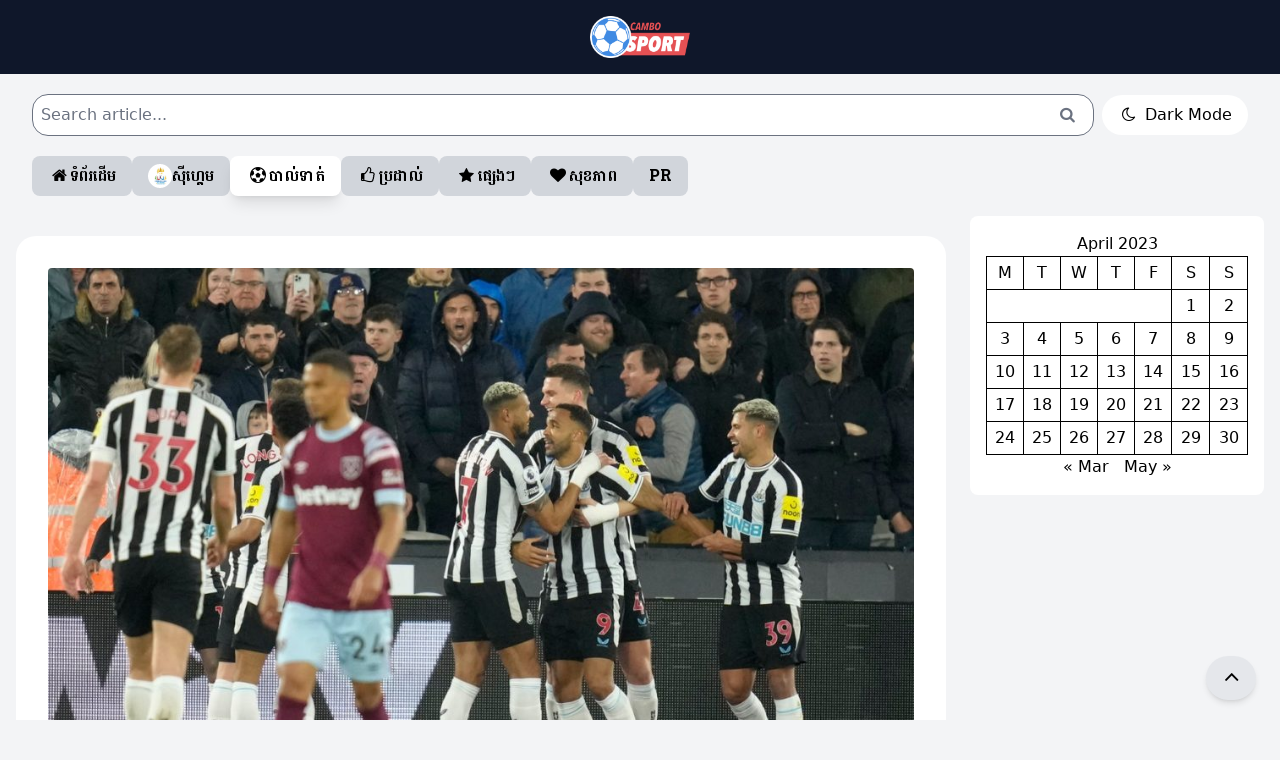

--- FILE ---
content_type: text/html; charset=UTF-8
request_url: https://cambosport.net/2023/04/2095/
body_size: 14454
content:
<!DOCTYPE html>
<html lang="en">
<head>
    <meta charset="UTF-8">
    <meta http-equiv="X-UA-Compatible" content="IE=edge">
    <meta name="viewport" content="width=device-width, initial-scale=1.0">
    <title>Newcastle បន្តបង្ហាញទម្រង់លេងល្អក្រោយលត់ម្ចាស់ផ្ទះ West Ham (មានវីដេអូ) - Cambosport.Net</title>

    <!-- Meta -->
    <meta name="keywords" content="Cambosport, Sports, News, Cambodia, Khmer, Health, ព័ត៌មានកីឡា, សុខភាព">
    <meta name="copyright" content="Copyright (c) 2014-2023 Cambosport (ខេមបូស្ពត)" />

    <!-- Global site tag (gtag.js) - Cambosport.net -->
	<script async src="https://www.googletagmanager.com/gtag/js?id=UA-69476641-4"></script>
	<script>
	window.dataLayer = window.dataLayer || [];
	function gtag(){dataLayer.push(arguments);}
	gtag('js', new Date());

	gtag('config', 'UA-69476641-4');
	</script>

    <script async src="https://pagead2.googlesyndication.com/pagead/js/adsbygoogle.js?client=ca-pub-3312498911089413" crossorigin="anonymous"></script>

    <!-- webfonts -->
    <link rel="stylesheet" href="https://cambosport.net/wp-content/themes/cbs_sharing_v1/src/webfonts.css">
    <link rel="stylesheet" href="https://unpkg.com/flickity@2/dist/flickity.min.css">

    <style>
        [x-cloak] { display: none !important; }
    </style>


        
        
    
    <meta name='robots' content='index, follow, max-image-preview:large, max-snippet:-1, max-video-preview:-1' />

	<!-- This site is optimized with the Yoast SEO plugin v26.8 - https://yoast.com/product/yoast-seo-wordpress/ -->
	<link rel="canonical" href="https://cambosport.net/2023/04/2095/" />
	<meta property="og:locale" content="en_US" />
	<meta property="og:type" content="article" />
	<meta property="og:title" content="Newcastle បន្តបង្ហាញទម្រង់លេងល្អក្រោយលត់ម្ចាស់ផ្ទះ West Ham (មានវីដេអូ) - Cambosport.Net" />
	<meta property="og:description" content="Newcastle បានបង្កើនទំនុកចិត្តលេងនៅក្របខ័ណ្ឌ Champions League រដូវ​កាល​ថ្មីក្រោយផ្តួលក្រុមម្ចាស់ផ្ទះ West Ham ក្នុងលទ្ធផល៥ ទល់និង១សម្រាប់ការ​ប្រកួតនៅកីឡាដ្ឋាន London Stadium កាលពីយប់ថ្ងៃអង្គារ ខណៈលទ្ធផលបរាជ័យ​នេះបានបន្តដាក់ សម្ពាធលើអ្នកចាត់ការលោក David Moyes ។ សូម Subscribe Telegram របស់ Cambosport ដើម្បីទទួលបានព័ត៌មានឆាប់រហ័ស បរាជ័យនៅក្របខណ្ឌ Premier League សប្តាហ៏ទី២៨បានធ្វើអោយ West Ham ស្ថិតនៅក្រៅតំបន់​កាត់​ចោល​ប៉ុន្តែទោះបីមានចំនាត់ថ្នាក់ទី១៥ ប៉ុន្តែពួកគេមានពិន្ទុស្មើគ្នា ក្នុងចំណោមក្រុមទាំងបួនដែល​មាន២៧ ពិន្ទុគឺ Everton, Nottingham Forest នឹង​ក្រុម​លេខរៀងទី ១៨ Bournemouth ។ Newcastle បានឡើងមកឈរនៅចំណាត់ថ្នាក់លេខ៣ និងនាំមុខក្រុមលេខ ៥ Tottenham ចំនួនបី ពិន្ទុ(មាន១ប្រកួត​ក្នុងដៃ) បន្ទាប់ពីទទួលបានជ័យជម្នះជាលើកទី ៤ លើកចុងក្រោយជាប់ៗគ្នា ។ ប្រភព:BBC វីដេអូ:" />
	<meta property="og:url" content="https://cambosport.net/2023/04/2095/" />
	<meta property="og:site_name" content="Cambosport.Net" />
	<meta property="article:publisher" content="https://www.facebook.com/cambosport/" />
	<meta property="article:published_time" content="2023-04-06T06:16:18+00:00" />
	<meta property="og:image" content="https://cambosport.net/wp-content/uploads/2023/04/newcastle1.jpg" />
	<meta property="og:image:width" content="1200" />
	<meta property="og:image:height" content="800" />
	<meta property="og:image:type" content="image/jpeg" />
	<meta name="author" content="polin" />
	<meta name="twitter:card" content="summary_large_image" />
	<meta name="twitter:label1" content="Written by" />
	<meta name="twitter:data1" content="polin" />
	<meta name="twitter:label2" content="Est. reading time" />
	<meta name="twitter:data2" content="1 minute" />
	<script type="application/ld+json" class="yoast-schema-graph">{"@context":"https://schema.org","@graph":[{"@type":"Article","@id":"https://cambosport.net/2023/04/2095/#article","isPartOf":{"@id":"https://cambosport.net/2023/04/2095/"},"author":{"name":"polin","@id":"https://cambosport.net/#/schema/person/fd65326f004b5413681d738c4db11be8"},"headline":"Newcastle បន្តបង្ហាញទម្រង់លេងល្អក្រោយលត់ម្ចាស់ផ្ទះ West Ham (មានវីដេអូ)","datePublished":"2023-04-06T06:16:18+00:00","mainEntityOfPage":{"@id":"https://cambosport.net/2023/04/2095/"},"wordCount":23,"commentCount":0,"publisher":{"@id":"https://cambosport.net/#organization"},"image":{"@id":"https://cambosport.net/2023/04/2095/#primaryimage"},"thumbnailUrl":"https://cambosport.net/wp-content/uploads/2023/04/newcastle1.jpg","keywords":["Newcastle United"],"articleSection":["Soccer"],"inLanguage":"en-US","potentialAction":[{"@type":"CommentAction","name":"Comment","target":["https://cambosport.net/2023/04/2095/#respond"]}]},{"@type":"WebPage","@id":"https://cambosport.net/2023/04/2095/","url":"https://cambosport.net/2023/04/2095/","name":"Newcastle បន្តបង្ហាញទម្រង់លេងល្អក្រោយលត់ម្ចាស់ផ្ទះ West Ham (មានវីដេអូ) - Cambosport.Net","isPartOf":{"@id":"https://cambosport.net/#website"},"primaryImageOfPage":{"@id":"https://cambosport.net/2023/04/2095/#primaryimage"},"image":{"@id":"https://cambosport.net/2023/04/2095/#primaryimage"},"thumbnailUrl":"https://cambosport.net/wp-content/uploads/2023/04/newcastle1.jpg","datePublished":"2023-04-06T06:16:18+00:00","breadcrumb":{"@id":"https://cambosport.net/2023/04/2095/#breadcrumb"},"inLanguage":"en-US","potentialAction":[{"@type":"ReadAction","target":["https://cambosport.net/2023/04/2095/"]}]},{"@type":"ImageObject","inLanguage":"en-US","@id":"https://cambosport.net/2023/04/2095/#primaryimage","url":"https://cambosport.net/wp-content/uploads/2023/04/newcastle1.jpg","contentUrl":"https://cambosport.net/wp-content/uploads/2023/04/newcastle1.jpg","width":1200,"height":800},{"@type":"BreadcrumbList","@id":"https://cambosport.net/2023/04/2095/#breadcrumb","itemListElement":[{"@type":"ListItem","position":1,"name":"Home","item":"https://cambosport.net/"},{"@type":"ListItem","position":2,"name":"Newcastle បន្តបង្ហាញទម្រង់លេងល្អក្រោយលត់ម្ចាស់ផ្ទះ West Ham (មានវីដេអូ)"}]},{"@type":"WebSite","@id":"https://cambosport.net/#website","url":"https://cambosport.net/","name":"Cambosport.Net","description":"Cambodia Sport News Website","publisher":{"@id":"https://cambosport.net/#organization"},"potentialAction":[{"@type":"SearchAction","target":{"@type":"EntryPoint","urlTemplate":"https://cambosport.net/?s={search_term_string}"},"query-input":{"@type":"PropertyValueSpecification","valueRequired":true,"valueName":"search_term_string"}}],"inLanguage":"en-US"},{"@type":"Organization","@id":"https://cambosport.net/#organization","name":"Cambosport.Net","url":"https://cambosport.net/","logo":{"@type":"ImageObject","inLanguage":"en-US","@id":"https://cambosport.net/#/schema/logo/image/","url":"https://cambosport.net/wp-content/uploads/2023/01/cropped-18557269_779673362208752_2358212710824780238_n.png","contentUrl":"https://cambosport.net/wp-content/uploads/2023/01/cropped-18557269_779673362208752_2358212710824780238_n.png","width":512,"height":512,"caption":"Cambosport.Net"},"image":{"@id":"https://cambosport.net/#/schema/logo/image/"},"sameAs":["https://www.facebook.com/cambosport/"]},{"@type":"Person","@id":"https://cambosport.net/#/schema/person/fd65326f004b5413681d738c4db11be8","name":"polin","image":{"@type":"ImageObject","inLanguage":"en-US","@id":"https://cambosport.net/#/schema/person/image/","url":"https://secure.gravatar.com/avatar/883f30790399f1f0a19cea503f3ac5701d7db02330053bcf28f81c07cf8bcc17?s=96&d=mm&r=g","contentUrl":"https://secure.gravatar.com/avatar/883f30790399f1f0a19cea503f3ac5701d7db02330053bcf28f81c07cf8bcc17?s=96&d=mm&r=g","caption":"polin"},"url":"https://cambosport.net/author/polin/"}]}</script>
	<!-- / Yoast SEO plugin. -->


<link rel="alternate" type="application/rss+xml" title="Cambosport.Net &raquo; Newcastle បន្តបង្ហាញទម្រង់លេងល្អក្រោយលត់ម្ចាស់ផ្ទះ West Ham (មានវីដេអូ) Comments Feed" href="https://cambosport.net/2023/04/2095/feed/" />
<link rel="alternate" title="oEmbed (JSON)" type="application/json+oembed" href="https://cambosport.net/wp-json/oembed/1.0/embed?url=https%3A%2F%2Fcambosport.net%2F2023%2F04%2F2095%2F" />
<link rel="alternate" title="oEmbed (XML)" type="text/xml+oembed" href="https://cambosport.net/wp-json/oembed/1.0/embed?url=https%3A%2F%2Fcambosport.net%2F2023%2F04%2F2095%2F&#038;format=xml" />
<style id='wp-img-auto-sizes-contain-inline-css' type='text/css'>
img:is([sizes=auto i],[sizes^="auto," i]){contain-intrinsic-size:3000px 1500px}
/*# sourceURL=wp-img-auto-sizes-contain-inline-css */
</style>
<style id='wp-emoji-styles-inline-css' type='text/css'>

	img.wp-smiley, img.emoji {
		display: inline !important;
		border: none !important;
		box-shadow: none !important;
		height: 1em !important;
		width: 1em !important;
		margin: 0 0.07em !important;
		vertical-align: -0.1em !important;
		background: none !important;
		padding: 0 !important;
	}
/*# sourceURL=wp-emoji-styles-inline-css */
</style>
<style id='wp-block-library-inline-css' type='text/css'>
:root{--wp-block-synced-color:#7a00df;--wp-block-synced-color--rgb:122,0,223;--wp-bound-block-color:var(--wp-block-synced-color);--wp-editor-canvas-background:#ddd;--wp-admin-theme-color:#007cba;--wp-admin-theme-color--rgb:0,124,186;--wp-admin-theme-color-darker-10:#006ba1;--wp-admin-theme-color-darker-10--rgb:0,107,160.5;--wp-admin-theme-color-darker-20:#005a87;--wp-admin-theme-color-darker-20--rgb:0,90,135;--wp-admin-border-width-focus:2px}@media (min-resolution:192dpi){:root{--wp-admin-border-width-focus:1.5px}}.wp-element-button{cursor:pointer}:root .has-very-light-gray-background-color{background-color:#eee}:root .has-very-dark-gray-background-color{background-color:#313131}:root .has-very-light-gray-color{color:#eee}:root .has-very-dark-gray-color{color:#313131}:root .has-vivid-green-cyan-to-vivid-cyan-blue-gradient-background{background:linear-gradient(135deg,#00d084,#0693e3)}:root .has-purple-crush-gradient-background{background:linear-gradient(135deg,#34e2e4,#4721fb 50%,#ab1dfe)}:root .has-hazy-dawn-gradient-background{background:linear-gradient(135deg,#faaca8,#dad0ec)}:root .has-subdued-olive-gradient-background{background:linear-gradient(135deg,#fafae1,#67a671)}:root .has-atomic-cream-gradient-background{background:linear-gradient(135deg,#fdd79a,#004a59)}:root .has-nightshade-gradient-background{background:linear-gradient(135deg,#330968,#31cdcf)}:root .has-midnight-gradient-background{background:linear-gradient(135deg,#020381,#2874fc)}:root{--wp--preset--font-size--normal:16px;--wp--preset--font-size--huge:42px}.has-regular-font-size{font-size:1em}.has-larger-font-size{font-size:2.625em}.has-normal-font-size{font-size:var(--wp--preset--font-size--normal)}.has-huge-font-size{font-size:var(--wp--preset--font-size--huge)}.has-text-align-center{text-align:center}.has-text-align-left{text-align:left}.has-text-align-right{text-align:right}.has-fit-text{white-space:nowrap!important}#end-resizable-editor-section{display:none}.aligncenter{clear:both}.items-justified-left{justify-content:flex-start}.items-justified-center{justify-content:center}.items-justified-right{justify-content:flex-end}.items-justified-space-between{justify-content:space-between}.screen-reader-text{border:0;clip-path:inset(50%);height:1px;margin:-1px;overflow:hidden;padding:0;position:absolute;width:1px;word-wrap:normal!important}.screen-reader-text:focus{background-color:#ddd;clip-path:none;color:#444;display:block;font-size:1em;height:auto;left:5px;line-height:normal;padding:15px 23px 14px;text-decoration:none;top:5px;width:auto;z-index:100000}html :where(.has-border-color){border-style:solid}html :where([style*=border-top-color]){border-top-style:solid}html :where([style*=border-right-color]){border-right-style:solid}html :where([style*=border-bottom-color]){border-bottom-style:solid}html :where([style*=border-left-color]){border-left-style:solid}html :where([style*=border-width]){border-style:solid}html :where([style*=border-top-width]){border-top-style:solid}html :where([style*=border-right-width]){border-right-style:solid}html :where([style*=border-bottom-width]){border-bottom-style:solid}html :where([style*=border-left-width]){border-left-style:solid}html :where(img[class*=wp-image-]){height:auto;max-width:100%}:where(figure){margin:0 0 1em}html :where(.is-position-sticky){--wp-admin--admin-bar--position-offset:var(--wp-admin--admin-bar--height,0px)}@media screen and (max-width:600px){html :where(.is-position-sticky){--wp-admin--admin-bar--position-offset:0px}}

/*# sourceURL=wp-block-library-inline-css */
</style><style id='wp-block-calendar-inline-css' type='text/css'>
.wp-block-calendar{text-align:center}.wp-block-calendar td,.wp-block-calendar th{border:1px solid;padding:.25em}.wp-block-calendar th{font-weight:400}.wp-block-calendar caption{background-color:inherit}.wp-block-calendar table{border-collapse:collapse;width:100%}.wp-block-calendar table.has-background th{background-color:inherit}.wp-block-calendar table.has-text-color th{color:inherit}.wp-block-calendar :where(table:not(.has-text-color)){color:#40464d}.wp-block-calendar :where(table:not(.has-text-color)) td,.wp-block-calendar :where(table:not(.has-text-color)) th{border-color:#ddd}:where(.wp-block-calendar table:not(.has-background) th){background:#ddd}
/*# sourceURL=https://cambosport.net/wp-includes/blocks/calendar/style.min.css */
</style>
<style id='global-styles-inline-css' type='text/css'>
:root{--wp--preset--aspect-ratio--square: 1;--wp--preset--aspect-ratio--4-3: 4/3;--wp--preset--aspect-ratio--3-4: 3/4;--wp--preset--aspect-ratio--3-2: 3/2;--wp--preset--aspect-ratio--2-3: 2/3;--wp--preset--aspect-ratio--16-9: 16/9;--wp--preset--aspect-ratio--9-16: 9/16;--wp--preset--color--black: #000000;--wp--preset--color--cyan-bluish-gray: #abb8c3;--wp--preset--color--white: #ffffff;--wp--preset--color--pale-pink: #f78da7;--wp--preset--color--vivid-red: #cf2e2e;--wp--preset--color--luminous-vivid-orange: #ff6900;--wp--preset--color--luminous-vivid-amber: #fcb900;--wp--preset--color--light-green-cyan: #7bdcb5;--wp--preset--color--vivid-green-cyan: #00d084;--wp--preset--color--pale-cyan-blue: #8ed1fc;--wp--preset--color--vivid-cyan-blue: #0693e3;--wp--preset--color--vivid-purple: #9b51e0;--wp--preset--gradient--vivid-cyan-blue-to-vivid-purple: linear-gradient(135deg,rgb(6,147,227) 0%,rgb(155,81,224) 100%);--wp--preset--gradient--light-green-cyan-to-vivid-green-cyan: linear-gradient(135deg,rgb(122,220,180) 0%,rgb(0,208,130) 100%);--wp--preset--gradient--luminous-vivid-amber-to-luminous-vivid-orange: linear-gradient(135deg,rgb(252,185,0) 0%,rgb(255,105,0) 100%);--wp--preset--gradient--luminous-vivid-orange-to-vivid-red: linear-gradient(135deg,rgb(255,105,0) 0%,rgb(207,46,46) 100%);--wp--preset--gradient--very-light-gray-to-cyan-bluish-gray: linear-gradient(135deg,rgb(238,238,238) 0%,rgb(169,184,195) 100%);--wp--preset--gradient--cool-to-warm-spectrum: linear-gradient(135deg,rgb(74,234,220) 0%,rgb(151,120,209) 20%,rgb(207,42,186) 40%,rgb(238,44,130) 60%,rgb(251,105,98) 80%,rgb(254,248,76) 100%);--wp--preset--gradient--blush-light-purple: linear-gradient(135deg,rgb(255,206,236) 0%,rgb(152,150,240) 100%);--wp--preset--gradient--blush-bordeaux: linear-gradient(135deg,rgb(254,205,165) 0%,rgb(254,45,45) 50%,rgb(107,0,62) 100%);--wp--preset--gradient--luminous-dusk: linear-gradient(135deg,rgb(255,203,112) 0%,rgb(199,81,192) 50%,rgb(65,88,208) 100%);--wp--preset--gradient--pale-ocean: linear-gradient(135deg,rgb(255,245,203) 0%,rgb(182,227,212) 50%,rgb(51,167,181) 100%);--wp--preset--gradient--electric-grass: linear-gradient(135deg,rgb(202,248,128) 0%,rgb(113,206,126) 100%);--wp--preset--gradient--midnight: linear-gradient(135deg,rgb(2,3,129) 0%,rgb(40,116,252) 100%);--wp--preset--font-size--small: 13px;--wp--preset--font-size--medium: 20px;--wp--preset--font-size--large: 36px;--wp--preset--font-size--x-large: 42px;--wp--preset--spacing--20: 0.44rem;--wp--preset--spacing--30: 0.67rem;--wp--preset--spacing--40: 1rem;--wp--preset--spacing--50: 1.5rem;--wp--preset--spacing--60: 2.25rem;--wp--preset--spacing--70: 3.38rem;--wp--preset--spacing--80: 5.06rem;--wp--preset--shadow--natural: 6px 6px 9px rgba(0, 0, 0, 0.2);--wp--preset--shadow--deep: 12px 12px 50px rgba(0, 0, 0, 0.4);--wp--preset--shadow--sharp: 6px 6px 0px rgba(0, 0, 0, 0.2);--wp--preset--shadow--outlined: 6px 6px 0px -3px rgb(255, 255, 255), 6px 6px rgb(0, 0, 0);--wp--preset--shadow--crisp: 6px 6px 0px rgb(0, 0, 0);}:where(.is-layout-flex){gap: 0.5em;}:where(.is-layout-grid){gap: 0.5em;}body .is-layout-flex{display: flex;}.is-layout-flex{flex-wrap: wrap;align-items: center;}.is-layout-flex > :is(*, div){margin: 0;}body .is-layout-grid{display: grid;}.is-layout-grid > :is(*, div){margin: 0;}:where(.wp-block-columns.is-layout-flex){gap: 2em;}:where(.wp-block-columns.is-layout-grid){gap: 2em;}:where(.wp-block-post-template.is-layout-flex){gap: 1.25em;}:where(.wp-block-post-template.is-layout-grid){gap: 1.25em;}.has-black-color{color: var(--wp--preset--color--black) !important;}.has-cyan-bluish-gray-color{color: var(--wp--preset--color--cyan-bluish-gray) !important;}.has-white-color{color: var(--wp--preset--color--white) !important;}.has-pale-pink-color{color: var(--wp--preset--color--pale-pink) !important;}.has-vivid-red-color{color: var(--wp--preset--color--vivid-red) !important;}.has-luminous-vivid-orange-color{color: var(--wp--preset--color--luminous-vivid-orange) !important;}.has-luminous-vivid-amber-color{color: var(--wp--preset--color--luminous-vivid-amber) !important;}.has-light-green-cyan-color{color: var(--wp--preset--color--light-green-cyan) !important;}.has-vivid-green-cyan-color{color: var(--wp--preset--color--vivid-green-cyan) !important;}.has-pale-cyan-blue-color{color: var(--wp--preset--color--pale-cyan-blue) !important;}.has-vivid-cyan-blue-color{color: var(--wp--preset--color--vivid-cyan-blue) !important;}.has-vivid-purple-color{color: var(--wp--preset--color--vivid-purple) !important;}.has-black-background-color{background-color: var(--wp--preset--color--black) !important;}.has-cyan-bluish-gray-background-color{background-color: var(--wp--preset--color--cyan-bluish-gray) !important;}.has-white-background-color{background-color: var(--wp--preset--color--white) !important;}.has-pale-pink-background-color{background-color: var(--wp--preset--color--pale-pink) !important;}.has-vivid-red-background-color{background-color: var(--wp--preset--color--vivid-red) !important;}.has-luminous-vivid-orange-background-color{background-color: var(--wp--preset--color--luminous-vivid-orange) !important;}.has-luminous-vivid-amber-background-color{background-color: var(--wp--preset--color--luminous-vivid-amber) !important;}.has-light-green-cyan-background-color{background-color: var(--wp--preset--color--light-green-cyan) !important;}.has-vivid-green-cyan-background-color{background-color: var(--wp--preset--color--vivid-green-cyan) !important;}.has-pale-cyan-blue-background-color{background-color: var(--wp--preset--color--pale-cyan-blue) !important;}.has-vivid-cyan-blue-background-color{background-color: var(--wp--preset--color--vivid-cyan-blue) !important;}.has-vivid-purple-background-color{background-color: var(--wp--preset--color--vivid-purple) !important;}.has-black-border-color{border-color: var(--wp--preset--color--black) !important;}.has-cyan-bluish-gray-border-color{border-color: var(--wp--preset--color--cyan-bluish-gray) !important;}.has-white-border-color{border-color: var(--wp--preset--color--white) !important;}.has-pale-pink-border-color{border-color: var(--wp--preset--color--pale-pink) !important;}.has-vivid-red-border-color{border-color: var(--wp--preset--color--vivid-red) !important;}.has-luminous-vivid-orange-border-color{border-color: var(--wp--preset--color--luminous-vivid-orange) !important;}.has-luminous-vivid-amber-border-color{border-color: var(--wp--preset--color--luminous-vivid-amber) !important;}.has-light-green-cyan-border-color{border-color: var(--wp--preset--color--light-green-cyan) !important;}.has-vivid-green-cyan-border-color{border-color: var(--wp--preset--color--vivid-green-cyan) !important;}.has-pale-cyan-blue-border-color{border-color: var(--wp--preset--color--pale-cyan-blue) !important;}.has-vivid-cyan-blue-border-color{border-color: var(--wp--preset--color--vivid-cyan-blue) !important;}.has-vivid-purple-border-color{border-color: var(--wp--preset--color--vivid-purple) !important;}.has-vivid-cyan-blue-to-vivid-purple-gradient-background{background: var(--wp--preset--gradient--vivid-cyan-blue-to-vivid-purple) !important;}.has-light-green-cyan-to-vivid-green-cyan-gradient-background{background: var(--wp--preset--gradient--light-green-cyan-to-vivid-green-cyan) !important;}.has-luminous-vivid-amber-to-luminous-vivid-orange-gradient-background{background: var(--wp--preset--gradient--luminous-vivid-amber-to-luminous-vivid-orange) !important;}.has-luminous-vivid-orange-to-vivid-red-gradient-background{background: var(--wp--preset--gradient--luminous-vivid-orange-to-vivid-red) !important;}.has-very-light-gray-to-cyan-bluish-gray-gradient-background{background: var(--wp--preset--gradient--very-light-gray-to-cyan-bluish-gray) !important;}.has-cool-to-warm-spectrum-gradient-background{background: var(--wp--preset--gradient--cool-to-warm-spectrum) !important;}.has-blush-light-purple-gradient-background{background: var(--wp--preset--gradient--blush-light-purple) !important;}.has-blush-bordeaux-gradient-background{background: var(--wp--preset--gradient--blush-bordeaux) !important;}.has-luminous-dusk-gradient-background{background: var(--wp--preset--gradient--luminous-dusk) !important;}.has-pale-ocean-gradient-background{background: var(--wp--preset--gradient--pale-ocean) !important;}.has-electric-grass-gradient-background{background: var(--wp--preset--gradient--electric-grass) !important;}.has-midnight-gradient-background{background: var(--wp--preset--gradient--midnight) !important;}.has-small-font-size{font-size: var(--wp--preset--font-size--small) !important;}.has-medium-font-size{font-size: var(--wp--preset--font-size--medium) !important;}.has-large-font-size{font-size: var(--wp--preset--font-size--large) !important;}.has-x-large-font-size{font-size: var(--wp--preset--font-size--x-large) !important;}
/*# sourceURL=global-styles-inline-css */
</style>

<style id='classic-theme-styles-inline-css' type='text/css'>
/*! This file is auto-generated */
.wp-block-button__link{color:#fff;background-color:#32373c;border-radius:9999px;box-shadow:none;text-decoration:none;padding:calc(.667em + 2px) calc(1.333em + 2px);font-size:1.125em}.wp-block-file__button{background:#32373c;color:#fff;text-decoration:none}
/*# sourceURL=/wp-includes/css/classic-themes.min.css */
</style>
<link rel='stylesheet' id='Tailwind-css' href='https://cambosport.net/wp-content/themes/cbs_sharing_v1/style.css?ver=6.9' type='text/css' media='all' />
<link rel='stylesheet' id='soccer-info-front-css' href='https://cambosport.net/wp-content/plugins/soccer-info/css/soccer-info-front.css?ver=6.9' type='text/css' media='all' />
<link rel="https://api.w.org/" href="https://cambosport.net/wp-json/" /><link rel="alternate" title="JSON" type="application/json" href="https://cambosport.net/wp-json/wp/v2/posts/2095" /><link rel="EditURI" type="application/rsd+xml" title="RSD" href="https://cambosport.net/xmlrpc.php?rsd" />
<meta name="generator" content="WordPress 6.9" />
<link rel='shortlink' href='https://cambosport.net/?p=2095' />
<link rel="icon" href="https://cambosport.net/wp-content/uploads/2023/01/cropped-18557269_779673362208752_2358212710824780238_n-32x32.png" sizes="32x32" />
<link rel="icon" href="https://cambosport.net/wp-content/uploads/2023/01/cropped-18557269_779673362208752_2358212710824780238_n-192x192.png" sizes="192x192" />
<link rel="apple-touch-icon" href="https://cambosport.net/wp-content/uploads/2023/01/cropped-18557269_779673362208752_2358212710824780238_n-180x180.png" />
<meta name="msapplication-TileImage" content="https://cambosport.net/wp-content/uploads/2023/01/cropped-18557269_779673362208752_2358212710824780238_n-270x270.png" />
</head>
<body class="antialiased" 
x-data="{ 
    darkMode: true,
    listView: false,
    fontLarge: false,
    isMenu: false 
}"
x-init="
    listView = JSON.parse(localStorage.getItem('listView'));
    $watch('listView', value => localStorage.setItem('listView', JSON.stringify(value)));
    
    darkMode = JSON.parse(localStorage.getItem('darkMode'));
    $watch('darkMode', value => localStorage.setItem('darkMode', JSON.stringify(value)));

    fontLarge = JSON.parse(localStorage.getItem('fontLarge'));
    $watch('fontLarge', value => localStorage.setItem('fontLarge', JSON.stringify(value)));
"
:class="darkMode ? 'bg-slate-800' : 'bg-gray-100'"
>
    <div :class="{'dark': darkMode === true}">
        <nav class="space-y-[20px] mb-[20px] fixed md:static z-50 w-full ">
    
            <!-- Logo -->
            <div class="bg-slate-900 w-full py-4 text-center flex items-center justify-between md:justify-center px-4">
                <div @click="darkMode = !darkMode" 
                    class="md:hidden flex-none p-2 transition-all rounded-full cursor-pointer text-center"
                    :class="darkMode ? 'text-gray-200 bg-slate-700 hover:bg-slate-900 hover:text-white' : 'bg-white hover:bg-slate-800 hover:text-white' ">
                    <i :class="darkMode ? 'i-sun' : 'i-moon'"></i>
                </div>
                <a href="https://cambosport.net" class="text-white text-xl uppercase">
                    <img class="w-[100px] h-auto object-contain" src="https://cambosport.net/wp-content/themes/cbs_sharing_v1/src/images/cbs logo.png" alt="Cambosport Logo">
                </a>
                <div @click="isMenu = true" class="md:hidden">
                    <i class="i-menu text-white text-[24px] hover:text-gray-200"></i>
                </div>
            </div>
    
            <!-- Search -->
            <div class="hidden max-w-screen-xl mx-auto px-8 md:flex items-center justify-between">
                <form role="search" method="get" id="searchform" class="relative flex-grow" action="https://cambosport.net/">
                    <input type="text" id="s" name="s" class="form-input p-2 rounded-2xl w-full pr-[40px] dark:bg-slate-700 dark:text-white" placeholder="Search article...">
                    <button type="submit" class="absolute top-0 bottom-0 right-[15px]">
                        <i class="i-search text-gray-500 hover:text-gray-900"></i>
                    </button>
                </form>
                <div @click="darkMode = !darkMode" 
                    class="hidden md:block flex-none px-4 py-2 transition-all rounded-[20px] cursor-pointer text-center ml-2"
                    :class="darkMode ? 'text-gray-200 bg-slate-700 hover:bg-slate-900 hover:text-white' : 'bg-white hover:bg-slate-800 hover:text-white' ">
                    <i :class="darkMode ? 'i-sun' : 'i-moon'"></i> <span x-text="darkMode ? 'Light Mode' : 'Dark Mode'"></span>
                </div>
            </div>

            <div class="hidden md:flex items-center max-w-screen-xl mx-auto px-8">
                <ul id="menu-menu" class="main_menu"><li id="menu-item-9" class="menu-item menu-item-type-custom menu-item-object-custom menu-item-home menu-item-9"><a href="http://cambosport.net"><i class="i-home"></i> <span>ទំព័រដើម</span></a></li>
<li id="menu-item-2033" class="menu-item menu-item-type-taxonomy menu-item-object-category menu-item-2033"><a href="https://cambosport.net/category/seagame/"><img src="https://cambosport.net/wp-content/uploads/2023/05/Screenshot-2023-05-10-at-10.45.16-AM.png" /><span>ស៊ីហ្គេម</span></a></li>
<li id="menu-item-8" class="menu-item menu-item-type-taxonomy menu-item-object-category current-post-ancestor current-menu-parent current-post-parent menu-item-8"><a href="https://cambosport.net/category/soccer/"><i class="i-soccer-ball"></i> <span>បាល់ទាត់</span></a></li>
<li id="menu-item-5" class="menu-item menu-item-type-taxonomy menu-item-object-category menu-item-5"><a href="https://cambosport.net/category/boxing/"><i class="i-thumbs-up"></i> <span>ប្រដាល់</span></a></li>
<li id="menu-item-7" class="menu-item menu-item-type-taxonomy menu-item-object-category menu-item-7"><a href="https://cambosport.net/category/others/"><i class="i-star"></i> <span>ផ្សេងៗ</span></a></li>
<li id="menu-item-2529" class="menu-item menu-item-type-taxonomy menu-item-object-category menu-item-2529"><a href="https://cambosport.net/category/fitness/"><i class="i-heart"></i> <span>សុខភាព</span></a></li>
<li id="menu-item-16940" class="menu-item menu-item-type-taxonomy menu-item-object-category menu-item-16940"><a href="https://cambosport.net/category/pr/">PR</a></li>
</ul>            </div>
            
        </nav>
        <div class="h-[100px] md:h-auto"></div>

        <div x-show="isMenu" x-cloak class="fixed inset-0 backdrop-blur-lg bg-white/30 dark:bg-black/30 z-50 flex items-center justify-center px-4 transition-all">
            <div @click="isMenu = false" class="absolute inset-0"></div>
            <div class="mobile-nav relative w-full -mt-[200px]">
                <!-- Search -->
                <div class="max-w-screen-xl mx-auto px-8 flex items-center justify-between mb-4">
                    <form role="search" method="get" id="searchform" class="relative flex-grow" action="https://cambosport.net/">
                        <input type="text" id="s" name="s" class="form-input p-2 rounded-2xl w-full pr-[40px] dark:bg-slate-700 dark:text-white" placeholder="Search article...">
                        <button type="submit" class="absolute top-0 bottom-0 right-[15px]">
                            <i class="i-search text-gray-500 hover:text-gray-900"></i>
                        </button>
                    </form>
                </div>
                <div class="mb-6 font-bold dark:text-white text-[24px]">Menu</div>
                <ul id="menu-menu-1" class="main_menu"><li class="menu-item menu-item-type-custom menu-item-object-custom menu-item-home menu-item-9"><a href="http://cambosport.net"><i class="i-home"></i> <span>ទំព័រដើម</span></a></li>
<li class="menu-item menu-item-type-taxonomy menu-item-object-category menu-item-2033"><a href="https://cambosport.net/category/seagame/"><img src="https://cambosport.net/wp-content/uploads/2023/05/Screenshot-2023-05-10-at-10.45.16-AM.png" /><span>ស៊ីហ្គេម</span></a></li>
<li class="menu-item menu-item-type-taxonomy menu-item-object-category current-post-ancestor current-menu-parent current-post-parent menu-item-8"><a href="https://cambosport.net/category/soccer/"><i class="i-soccer-ball"></i> <span>បាល់ទាត់</span></a></li>
<li class="menu-item menu-item-type-taxonomy menu-item-object-category menu-item-5"><a href="https://cambosport.net/category/boxing/"><i class="i-thumbs-up"></i> <span>ប្រដាល់</span></a></li>
<li class="menu-item menu-item-type-taxonomy menu-item-object-category menu-item-7"><a href="https://cambosport.net/category/others/"><i class="i-star"></i> <span>ផ្សេងៗ</span></a></li>
<li class="menu-item menu-item-type-taxonomy menu-item-object-category menu-item-2529"><a href="https://cambosport.net/category/fitness/"><i class="i-heart"></i> <span>សុខភាព</span></a></li>
<li class="menu-item menu-item-type-taxonomy menu-item-object-category menu-item-16940"><a href="https://cambosport.net/category/pr/">PR</a></li>
</ul>            </div>
            <div @click="isMenu = false" class="absolute bottom-6 mt-6 font-bold dark:text-gray-100 text-[20px] text-center">Close</div>
        </div>

        <!-- Popup sponsor 88bol after 15sec -->
        <!-- <div x-data="{ show: false }" x-show="show" x-init="setTimeout(() => show = true, 20000)" @click="show=false" x-cloak
        class="fixed inset-0 backdrop-blur-lg bg-white/30 dark:bg-black/30 z-50 flex items-center justify-center px-4 transition-all">
            <div @click="show = false" class="absolute inset-0"></div>
            <div class="relative w-full md:max-w-md -mt-[200px] text-center">
                <a @click="show = false" href="http://joljet.net" target="_blank">
                    <img class="w-full h-full object-cover rounded-lg mx-auto" src="https://cambosport.net/wp-content/themes/cbs_sharing_v1/src/images/b.jpg" alt="sponsor">
                </a>
                <a @click="show = false" href="http://joljet.net" target="_blank" class="absolute -bottom-[30px] w-full flex items-center justify-center">
                    <img class="w-[70%] h-full object-cover hover:scale-105 hover:transition-all animate-bounce " src="https://cambosport.net/wp-content/themes/cbs_sharing_v1/src/images/btn_join.png" alt="btn">
                </a>
            </div>
            <div @click="show = false" class="absolute bottom-6 mt-6 font-bold dark:text-gray-100 text-[20px] text-center">Close</div>
        </div> -->    
        <main class="max-w-screen-xl mx-auto px-4 mb-[40px]">
            <div class="grid grid-cols-1 md:grid-cols-12 gap-6">
                <div class="md:col-span-9 overflow-hidden">
                    
<!-- <div  class="relative max-w-screen-xl mx-auto px-8">
    <div x-cloak class="grid grid-cols-1" x-data="carouselads()" x-init="init()">
        <div class="carouselads col-start-1 row-start-1" x-ref="carouselads">

            <a href="https://www.sb1bet.com/km-kh/register?affid=120" target="_blank" class="px-2 rounded-lg overflow-hidden">
                <img class="w-full h-full object-cover" src="https://cambosport.net/wp-content/themes/cbs_sharing_v1/src/ads/win.jpg" alt="ads">
            </a>
            <a href="https://www.sb1bet.com/km-kh/register?affid=120" target="_blank" class="px-2 rounded-lg overflow-hidden">
                <img class="w-full h-full object-cover" src="https://cambosport.net/wp-content/themes/cbs_sharing_v1/src/ads/win2.png" alt="ads">
            </a>
            <a href="https://www.sb1bet.com/km-kh/register?affid=120" target="_blank" class="px-2 rounded-lg overflow-hidden">
                <img class="w-full h-full object-cover" src="https://cambosport.net/wp-content/themes/cbs_sharing_v1/src/ads/win3.png" alt="ads">
            </a>
            
        </div>
    </div>
    <div class="absolute bottom-0 right-0 bg-gray-300 px-2 text-sm mr-8">Ads: 88BOL</div>
</div> -->                    <div class="w-full h-[20px]"></div>
                    
<article class="prose prose-lg max-w-none bg-white dark:bg-slate-600 p-4 md:p-8 rounded-[20px] font-[battambang]">

    
    <!--MR1-->
    <script type="text/javascript" src="https://damrei-apac-js.zeststack.com/ad.js?rtb_seat_id=02686&secret_key=Aa8OaTT&appid=2686&pubid=2686&type=js&env=web&width=300&height=250&domain=cambosport.net&coppa=&gdpr=&gcs=&acm=&uac=&c=&dnt=0&cb="></script>

    
    <img class="w-full h-full object-cover group-hover:scale-105 transition-all mb-6 rounded -mt-4" src="https://cambosport.net/wp-content/uploads/2023/04/newcastle1-1024x683.jpg" alt="Featured-Image">
    
    <!-- article title -->
    <div class="capitalize text-gray-900 dark:text-gray-100 leading-relaxed text-[26px] font-bold mb-6 mt-4">Newcastle បន្តបង្ហាញទម្រង់លេងល្អក្រោយលត់ម្ចាស់ផ្ទះ West Ham (មានវីដេអូ)</div>

    <!-- article meta -->
    <div class="grid grid-cols-1 md:grid-cols-2 md:-my-2">
        <div class="flex items-center space-x-4 text-xs md:text-sm text-gray-500 dark:text-white">
            <div><i class="i-folder"></i> <a class="text-gray-500 dark:text-white no-underline hover:underline" href="https://cambosport.net/category/soccer/" target="_blank">Soccer</a></div>
            <div><a class="text-gray-500 dark:text-white no-underline hover:underline" href="https://cambosport.net/date//2023/04/06"><span>3 years ago</span></a></div>
            <div><a class="text-gray-500 dark:text-white no-underline hover:underline" href="https://cambosport.net/popular/"><span>703 Views</span></a></div>
        </div>
        <div class="my-4 flex flex-wrap items-center gap-4 text-gray-500 text-sm font-[koulen] md:justify-end">
            <div class="flex items-center gap-4">
                <div class="dark:text-white">ទំហំអក្សរ</div>
                <div @click="fontLarge = false" class="rounded-lg px-4 py-1 bg-gray-100 hover:bg-gray-200 cursor-pointer">តូច</div>
                <div @click="fontLarge = true" class="rounded-lg px-4 py-1 bg-gray-100 hover:bg-gray-200 cursor-pointer">ធំ</div>
            </div>
            <div class="fb-like" data-href="https://cambosport.net/2023/04/2095/" data-width="" data-layout="button_count" data-action="like" data-size="large" data-share="true"></div>
        </div>
    </div>

    <!-- article content -->
    <div class="text-gray-900 dark:text-white leading-relaxed" 
        :class="fontLarge ? 'text-[18px]' : 'text-[16px]'"
        >

        <p>Newcastle បានបង្កើនទំនុកចិត្តលេងនៅក្របខ័ណ្ឌ Champions League រដូវ​កាល​ថ្មីក្រោយផ្តួលក្រុមម្ចាស់ផ្ទះ West Ham ក្នុងលទ្ធផល៥ ទល់និង១សម្រាប់ការ​ប្រកួតនៅកីឡាដ្ឋាន London Stadium កាលពីយប់ថ្ងៃអង្គារ ខណៈលទ្ធផលបរាជ័យ​នេះបានបន្តដាក់ សម្ពាធលើអ្នកចាត់ការលោក David Moyes ។</p>
    <a href="https://t.me/cambosportofficial" target="_blank" 
    class="w-full bg-blue-500 hover:bg-blue-600 text-white rounded cursor-pointer px-4 py-2 block text-center mb-4 no-underline" 
    >សូម Subscribe Telegram របស់ Cambosport ដើម្បីទទួលបានព័ត៌មានឆាប់រហ័ស</a>
        <!-- <div id="gax-inpage-async-1700802644"></div> -->
        <!--Mobile Underlay-->
        <script type="text/javascript" src="https://damrei-apac-js.zeststack.com/ad.js?rtb_seat_id=02686&secret_key=Aa8OaTT&appid=2686&pubid=2686&type=js&env=web&width=640&height=1386&domain=cambosport.net&coppa=&gdpr=&gcs=&acm=&uac=&c=&dnt=0&cb="></script>
    
<p><img fetchpriority="high" decoding="async" class="alignnone size-medium wp-image-2096" src="https://cambosport.net/wp-content/uploads/2023/04/newcastle-300x200.jpg" alt="" width="300" height="200" srcset="https://cambosport.net/wp-content/uploads/2023/04/newcastle-300x200.jpg 300w, https://cambosport.net/wp-content/uploads/2023/04/newcastle-768x512.jpg 768w, https://cambosport.net/wp-content/uploads/2023/04/newcastle.jpg 900w" sizes="(max-width: 300px) 100vw, 300px" /></p>
            <ins data-revive-zoneid="118" data-revive-id="2d10743d9880200bf17a894cfa35dba0"></ins>
            <script async src="//adservermsa.gpas.co/www/delivery/asyncjs.php"></script>
        
<p>បរាជ័យនៅក្របខណ្ឌ Premier League សប្តាហ៏ទី២៨បានធ្វើអោយ West Ham ស្ថិតនៅក្រៅតំបន់​កាត់​ចោល​ប៉ុន្តែទោះបីមានចំនាត់ថ្នាក់ទី១៥ ប៉ុន្តែពួកគេមានពិន្ទុស្មើគ្នា ក្នុងចំណោមក្រុមទាំងបួនដែល​មាន២៧ ពិន្ទុគឺ Everton, Nottingham Forest នឹង​ក្រុម​លេខរៀងទី ១៨ Bournemouth ។ Newcastle បានឡើងមកឈរនៅចំណាត់ថ្នាក់លេខ៣ និងនាំមុខក្រុមលេខ ៥ Tottenham ចំនួនបី ពិន្ទុ(មាន១ប្រកួត​ក្នុងដៃ) បន្ទាប់ពីទទួលបានជ័យជម្នះជាលើកទី ៤ លើកចុងក្រោយជាប់ៗគ្នា ។</p>
<p>ប្រភព:BBC<br />
វីដេអូ:<br />
<iframe width="853" height="480" src="https://www.youtube.com/embed/GH1WGarB5g0" title="West Ham 1-5 Newcastle | Premier League Highlights" frameborder="0" allow="accelerometer; autoplay; clipboard-write; encrypted-media; gyroscope; picture-in-picture; web-share" allowfullscreen></iframe></p>

        <!--Footer-->
        <script type="text/javascript" src="https://damrei-apac-js.zeststack.com/ad.js?rtb_seat_id=02686&secret_key=Aa8OaTT&appid=2686&pubid=2686&type=js&env=web&width=720&height=250&domain=cambosport.net&coppa=&gdpr=&gcs=&acm=&uac=&c=&dnt=0&cb="></script>

        
    </div>

    <!-- Facebook Like & Share -->
    <div class="my-6 -ml-[10px]">
        <div class="fb-like" data-href="https://cambosport.net/2023/04/2095/" data-width="" data-layout="button_count" data-action="like" data-size="large" data-share="true"></div>
    </div>


    <!-- Article Tags -->
                <div>
                <div class="font-bold mb-2 dark:text-white">Topics</div>
                <div class="flex flex-wrap items-center gap-4 capitalize text-sm">
            <a class="px-4 py-2 rounded-lg border border-gray-500 dark:border-white text-gray-900 dark:text-white hover:bg-gray-400 no-underline" href="https://cambosport.net/tag/newcastle-united/">Newcastle United</a>                </div>
            </div>
        
    <!-- continue reading -->
    
    <!--Damrei - Zone 2 - Mobile Underlay-->
    <!-- <div id="gax-inpage-async-1706846739"></div> -->

    <!-- Related Articles -->
            <div class="font-bold mt-6 mb-2 dark:text-white font-[battambang] text-2xl">អត្ថបទទាក់ទង</div>
        <div class="flex items-stretch flex-wrap justify-between">
                    <div class="w-full md:w-[48%] mb-4 flex items-stretch group max-h-[120px]">
                <a href="https://cambosport.net/2025/08/24248/" class="block w-1/3 rounded-tl-lg rounded-bl-lg overflow-hidden">
                    <img class="w-full h-full object-cover mt-0 group-hover:scale-105 transition-all" src="https://cambosport.net/wp-content/uploads/2025/08/Sesko-300x158.png" alt="">
                </a>
                <div class="w-2/3 p-4 bg-gray-100 dark:bg-slate-700 rounded-tr-lg rounded-br-lg overflow-hidden group-hover:bg-gray-200 dark:group-hover:bg-slate-800">
                    <div class="text-xs md:text-sm font-bold mb-2 text-gray-800 dark:text-white font-[battambang]"> 
                        <span>6 months ago</span> . 
                        <span>369 Views</span>
                    </div>
                    <a href="https://cambosport.net/2025/08/24248/" class="line-clamp-2 leading-relaxed font-bold text-gray-900 dark:text-gray-200 font-[battambang] md:text-[16px] no-underline">Man.Utd កំពុងរង់ចាំចម្លើយពីកីឡាករឆ្នើមរូបនេះជាមួយការផ្តល់តម្លៃសមរម្យបំផុត(មាន១វីដេអូ)</a>
                </div>
            </div>
                    <div class="w-full md:w-[48%] mb-4 flex items-stretch group max-h-[120px]">
                <a href="https://cambosport.net/2025/07/24190/" class="block w-1/3 rounded-tl-lg rounded-bl-lg overflow-hidden">
                    <img class="w-full h-full object-cover mt-0 group-hover:scale-105 transition-all" src="https://cambosport.net/wp-content/uploads/2025/07/Ikitike-300x158.png" alt="">
                </a>
                <div class="w-2/3 p-4 bg-gray-100 dark:bg-slate-700 rounded-tr-lg rounded-br-lg overflow-hidden group-hover:bg-gray-200 dark:group-hover:bg-slate-800">
                    <div class="text-xs md:text-sm font-bold mb-2 text-gray-800 dark:text-white font-[battambang]"> 
                        <span>6 months ago</span> . 
                        <span>446 Views</span>
                    </div>
                    <a href="https://cambosport.net/2025/07/24190/" class="line-clamp-2 leading-relaxed font-bold text-gray-900 dark:text-gray-200 font-[battambang] md:text-[16px] no-underline">Liverpool នៅតែចិញ្ចឹមចិត្តចង់បានខ្សែប្រយុទ្ធឆ្នើមរូបនេះពីក្លឹបរួមលីក(មាន២វីដេអូ)</a>
                </div>
            </div>
                    <div class="w-full md:w-[48%] mb-4 flex items-stretch group max-h-[120px]">
                <a href="https://cambosport.net/2025/06/23844/" class="block w-1/3 rounded-tl-lg rounded-bl-lg overflow-hidden">
                    <img class="w-full h-full object-cover mt-0 group-hover:scale-105 transition-all" src="https://cambosport.net/wp-content/uploads/2025/06/9-players-300x158.png" alt="">
                </a>
                <div class="w-2/3 p-4 bg-gray-100 dark:bg-slate-700 rounded-tr-lg rounded-br-lg overflow-hidden group-hover:bg-gray-200 dark:group-hover:bg-slate-800">
                    <div class="text-xs md:text-sm font-bold mb-2 text-gray-800 dark:text-white font-[battambang]"> 
                        <span>7 months ago</span> . 
                        <span>391 Views</span>
                    </div>
                    <a href="https://cambosport.net/2025/06/23844/" class="line-clamp-2 leading-relaxed font-bold text-gray-900 dark:text-gray-200 font-[battambang] md:text-[16px] no-underline">មកស្គាល់កីឡាករឆ្នើម ៩ រូប អាចមានតម្លៃផ្ទេរបំបែកកំនត់ត្រា(មាន៩វីដេអូ)</a>
                </div>
            </div>
                    <div class="w-full md:w-[48%] mb-4 flex items-stretch group max-h-[120px]">
                <a href="https://cambosport.net/2025/01/22352/" class="block w-1/3 rounded-tl-lg rounded-bl-lg overflow-hidden">
                    <img class="w-full h-full object-cover mt-0 group-hover:scale-105 transition-all" src="https://cambosport.net/wp-content/uploads/2025/01/ManU02Jan2024-300x158.jpg" alt="">
                </a>
                <div class="w-2/3 p-4 bg-gray-100 dark:bg-slate-700 rounded-tr-lg rounded-br-lg overflow-hidden group-hover:bg-gray-200 dark:group-hover:bg-slate-800">
                    <div class="text-xs md:text-sm font-bold mb-2 text-gray-800 dark:text-white font-[battambang]"> 
                        <span>1 year ago</span> . 
                        <span>2.7K Views</span>
                    </div>
                    <a href="https://cambosport.net/2025/01/22352/" class="line-clamp-2 leading-relaxed font-bold text-gray-900 dark:text-gray-200 font-[battambang] md:text-[16px] no-underline">ក្រោយចាញ់ Newcastle ! គ្រូ Man Utd ថា៖«កីឡាកររូបនេះ មិនគោរព និងឈប់ជឿជាក់លើគាត់ទៀតហើយ»</a>
                </div>
            </div>
         

    <!-- Article Comments -->
    <div class="w-full">
        <div class="fb-comments" data-href="https://cambosport.net/2023/04/2095/" data-width="" data-numposts="5"></div>
    </div>

</article>
    <!-- Damrei -->
    <!--Pop Up-->
    <script type="text/javascript" src="https://damrei-apac-js.zeststack.com/ad.js?rtb_seat_id=02686&secret_key=Aa8OaTT&appid=2686&pubid=2686&type=js&env=web&width=320&height=600&domain=cambosport.net&coppa=&gdpr=&gcs=&acm=&uac=&c=&dnt=0&cb="></script>

    <script type="text/javascript">
    if( /Android|webOS|iPhone|iPad|iPod|BlackBerry|IEMobile|Opera Mini/i.test(navigator.userAgent) ) {
    document.write('<scr'+'ipt type="text/javascript">var _ase  = _ase || [];_ase.push(["1700801430","1700802723"]);</scr'+'ipt><scr'+'ipt src="//gamma.cachefly.net/js/ad-exchange.js" type="text/javascript"></scr'+'ipt>');
    }else{
    document.write('<scr'+'ipt type="text/javascript">var _ase  = _ase || [];_ase.push(["1707109161","1707109376"]);</scr'+'ipt><scr'+'ipt src="//gamma.cachefly.net/js/ad-exchange.js" type="text/javascript"></scr'+'ipt>');
    }
    </script>

    

                </div>
                <div class="md:col-span-3 overflow-hidden">
                    <li id="block-12" class="widget widget_block widget_calendar"><div class="wp-block-calendar"><table id="wp-calendar" class="wp-calendar-table">
	<caption>April 2023</caption>
	<thead>
	<tr>
		<th scope="col" aria-label="Monday">M</th>
		<th scope="col" aria-label="Tuesday">T</th>
		<th scope="col" aria-label="Wednesday">W</th>
		<th scope="col" aria-label="Thursday">T</th>
		<th scope="col" aria-label="Friday">F</th>
		<th scope="col" aria-label="Saturday">S</th>
		<th scope="col" aria-label="Sunday">S</th>
	</tr>
	</thead>
	<tbody>
	<tr>
		<td colspan="5" class="pad">&nbsp;</td><td><a href="https://cambosport.net/date/2023/04/01/" aria-label="Posts published on April 1, 2023">1</a></td><td><a href="https://cambosport.net/date/2023/04/02/" aria-label="Posts published on April 2, 2023">2</a></td>
	</tr>
	<tr>
		<td><a href="https://cambosport.net/date/2023/04/03/" aria-label="Posts published on April 3, 2023">3</a></td><td><a href="https://cambosport.net/date/2023/04/04/" aria-label="Posts published on April 4, 2023">4</a></td><td><a href="https://cambosport.net/date/2023/04/05/" aria-label="Posts published on April 5, 2023">5</a></td><td><a href="https://cambosport.net/date/2023/04/06/" aria-label="Posts published on April 6, 2023">6</a></td><td><a href="https://cambosport.net/date/2023/04/07/" aria-label="Posts published on April 7, 2023">7</a></td><td><a href="https://cambosport.net/date/2023/04/08/" aria-label="Posts published on April 8, 2023">8</a></td><td><a href="https://cambosport.net/date/2023/04/09/" aria-label="Posts published on April 9, 2023">9</a></td>
	</tr>
	<tr>
		<td><a href="https://cambosport.net/date/2023/04/10/" aria-label="Posts published on April 10, 2023">10</a></td><td><a href="https://cambosport.net/date/2023/04/11/" aria-label="Posts published on April 11, 2023">11</a></td><td><a href="https://cambosport.net/date/2023/04/12/" aria-label="Posts published on April 12, 2023">12</a></td><td><a href="https://cambosport.net/date/2023/04/13/" aria-label="Posts published on April 13, 2023">13</a></td><td>14</td><td><a href="https://cambosport.net/date/2023/04/15/" aria-label="Posts published on April 15, 2023">15</a></td><td><a href="https://cambosport.net/date/2023/04/16/" aria-label="Posts published on April 16, 2023">16</a></td>
	</tr>
	<tr>
		<td><a href="https://cambosport.net/date/2023/04/17/" aria-label="Posts published on April 17, 2023">17</a></td><td><a href="https://cambosport.net/date/2023/04/18/" aria-label="Posts published on April 18, 2023">18</a></td><td><a href="https://cambosport.net/date/2023/04/19/" aria-label="Posts published on April 19, 2023">19</a></td><td><a href="https://cambosport.net/date/2023/04/20/" aria-label="Posts published on April 20, 2023">20</a></td><td><a href="https://cambosport.net/date/2023/04/21/" aria-label="Posts published on April 21, 2023">21</a></td><td><a href="https://cambosport.net/date/2023/04/22/" aria-label="Posts published on April 22, 2023">22</a></td><td><a href="https://cambosport.net/date/2023/04/23/" aria-label="Posts published on April 23, 2023">23</a></td>
	</tr>
	<tr>
		<td><a href="https://cambosport.net/date/2023/04/24/" aria-label="Posts published on April 24, 2023">24</a></td><td><a href="https://cambosport.net/date/2023/04/25/" aria-label="Posts published on April 25, 2023">25</a></td><td><a href="https://cambosport.net/date/2023/04/26/" aria-label="Posts published on April 26, 2023">26</a></td><td><a href="https://cambosport.net/date/2023/04/27/" aria-label="Posts published on April 27, 2023">27</a></td><td><a href="https://cambosport.net/date/2023/04/28/" aria-label="Posts published on April 28, 2023">28</a></td><td><a href="https://cambosport.net/date/2023/04/29/" aria-label="Posts published on April 29, 2023">29</a></td><td><a href="https://cambosport.net/date/2023/04/30/" aria-label="Posts published on April 30, 2023">30</a></td>
	</tr>
	</tbody>
	</table><nav aria-label="Previous and next months" class="wp-calendar-nav">
		<span class="wp-calendar-nav-prev"><a href="https://cambosport.net/date/2023/03/">&laquo; Mar</a></span>
		<span class="pad">&nbsp;</span>
		<span class="wp-calendar-nav-next"><a href="https://cambosport.net/date/2023/05/">May &raquo;</a></span>
	</nav></div></li>
                </div>
            </div>
            
        </main>
    
        <!-- <nav id="nav_footer" class="fixed bottom-0 flex items-center w-full md:hidden bg-white dark:bg-slate-900 px-[30px] max-h-[80px]">
            <div class="flex-grow overflow-x-scroll scrollbar-hide">
                        </div>
            <div @click="darkMode = !darkMode" class=" px-3 py-2 flex items-start justify-center ml-4
            rounded-lg bg-gray-300 dark:bg-gray-600 dark:text-white hover:bg-gray-200 dark:hover:bg-gray-700 cursor-pointer">
                <i :class="darkMode ? 'i-sun' : 'i-moon'"></i>
                <span x-text="darkMode ? 'Light' : 'Dark'"></span>
            </div>
        </nav> -->

        <!-- scrollback to Top -->
        <div @click="window.scrollTo({top: 0, behavior: 'smooth'})" 
            class="fixed bottom-[20px] right-6 p-2 pt-1 rounded-full bg-gray-200 dark:bg-slate-600 hover:bg-gray-300 dark:hover:bg-slate-700 shadow-md" 
            >
            <i class="i-angle-up dark:text-white text-2xl"></i>
        </div>

        <footer class="bg-slate-700 dark:bg-slate-700 pb-[80px] md:pb-0">

            <div class="max-w-screen-xl mx-auto py-8 grid grid-cols-1 md:grid-cols-3 gap-6 px-8 text-white font-[battambang]">
                <div>
                    <img class="w-[120px] h-auto object-contain mb-4" src="https://cambosport.net/wp-content/themes/cbs_sharing_v1/src/images/cbs logo.png" alt="">
                    <div>© រក្សា​សិទ្ធិ​គ្រប់​យ៉ាង​ដោយ​ Cambosport ឆ្នាំ 2014 - 2026</div>
                    <div>
                        <a href="https://cambosport.net/privacy-policy/" class="hover:underline">គោលការណ៍​ភាព​ឯកជន | Privacy Policy</a>
                    </div>
                    
                </div>
                <div>
                    <div class="font-bold text-2xl mb-2">Our Social Pages</div>
                    <div class="flex flex-wrap gap-4 items-center">
                        <a href="https://t.me/cambosportofficial" target="_blank" class="text-2xl">
                            <i class="i-telegram text-gray-300 hover:text-white transition-all"></i>
                        </a>
                        <a href="https://fb.com/cambosport" target="_blank" class="text-2xl">
                            <i class="i-facebook text-gray-300 hover:text-white transition-all"></i>
                        </a>
                        <a href="https://www.youtube.com/channel/UC6xHgTUc4tGknhfjTwo1cMw" target="_blank" class="text-2xl">
                            <i class="i-youtube text-gray-300 hover:text-white transition-all"></i>
                        </a>
                    </div>
                </div>
                <div>
                    <div class="font-bold text-2xl mb-2">About Us</div>
                    <div>Cambosport (ខេមបូស្ពត) ផ្តល់ជូនព័ត៌មានកីឡាជាតិ និងអន្តរជាតិ សម្រាប់អ្នកស្នេហាកីឡា!</div>
                    <div class="font-bold text-2xl my-2">Contact Us</div>
                    <div>017 861 110 / 070 323 168</div>
                </div>
            </div>
        </footer>

    </div>
    
    <div id="fb-root"></div>
    <script async defer crossorigin="anonymous" src="https://connect.facebook.net/en_US/sdk.js#xfbml=1&version=v16.0&appId=1355664631868880&autoLogAppEvents=1" nonce="aHc3iz69"></script>
    <script src="https://cambosport.net/wp-content/themes/cbs_sharing_v1/src/js/alphinejs.js" defer></script>
    <script src="https://cambosport.net/wp-content/themes/cbs_sharing_v1/src/js/flikety.js"></script>
    <script src="https://cambosport.net/wp-content/themes/cbs_sharing_v1/src/js/jquery-3.6.4.js"></script>
    <script src="https://cambosport.net/wp-content/themes/cbs_sharing_v1/src/js/moment.js"></script>
    <script src="https://cambosport.net/wp-content/themes/cbs_sharing_v1/src/main.js"></script>
    
    <script type="speculationrules">
{"prefetch":[{"source":"document","where":{"and":[{"href_matches":"/*"},{"not":{"href_matches":["/wp-*.php","/wp-admin/*","/wp-content/uploads/*","/wp-content/*","/wp-content/plugins/*","/wp-content/themes/cbs_sharing_v1/*","/*\\?(.+)"]}},{"not":{"selector_matches":"a[rel~=\"nofollow\"]"}},{"not":{"selector_matches":".no-prefetch, .no-prefetch a"}}]},"eagerness":"conservative"}]}
</script>
<script id="wp-emoji-settings" type="application/json">
{"baseUrl":"https://s.w.org/images/core/emoji/17.0.2/72x72/","ext":".png","svgUrl":"https://s.w.org/images/core/emoji/17.0.2/svg/","svgExt":".svg","source":{"concatemoji":"https://cambosport.net/wp-includes/js/wp-emoji-release.min.js?ver=6.9"}}
</script>
<script type="module">
/* <![CDATA[ */
/*! This file is auto-generated */
const a=JSON.parse(document.getElementById("wp-emoji-settings").textContent),o=(window._wpemojiSettings=a,"wpEmojiSettingsSupports"),s=["flag","emoji"];function i(e){try{var t={supportTests:e,timestamp:(new Date).valueOf()};sessionStorage.setItem(o,JSON.stringify(t))}catch(e){}}function c(e,t,n){e.clearRect(0,0,e.canvas.width,e.canvas.height),e.fillText(t,0,0);t=new Uint32Array(e.getImageData(0,0,e.canvas.width,e.canvas.height).data);e.clearRect(0,0,e.canvas.width,e.canvas.height),e.fillText(n,0,0);const a=new Uint32Array(e.getImageData(0,0,e.canvas.width,e.canvas.height).data);return t.every((e,t)=>e===a[t])}function p(e,t){e.clearRect(0,0,e.canvas.width,e.canvas.height),e.fillText(t,0,0);var n=e.getImageData(16,16,1,1);for(let e=0;e<n.data.length;e++)if(0!==n.data[e])return!1;return!0}function u(e,t,n,a){switch(t){case"flag":return n(e,"\ud83c\udff3\ufe0f\u200d\u26a7\ufe0f","\ud83c\udff3\ufe0f\u200b\u26a7\ufe0f")?!1:!n(e,"\ud83c\udde8\ud83c\uddf6","\ud83c\udde8\u200b\ud83c\uddf6")&&!n(e,"\ud83c\udff4\udb40\udc67\udb40\udc62\udb40\udc65\udb40\udc6e\udb40\udc67\udb40\udc7f","\ud83c\udff4\u200b\udb40\udc67\u200b\udb40\udc62\u200b\udb40\udc65\u200b\udb40\udc6e\u200b\udb40\udc67\u200b\udb40\udc7f");case"emoji":return!a(e,"\ud83e\u1fac8")}return!1}function f(e,t,n,a){let r;const o=(r="undefined"!=typeof WorkerGlobalScope&&self instanceof WorkerGlobalScope?new OffscreenCanvas(300,150):document.createElement("canvas")).getContext("2d",{willReadFrequently:!0}),s=(o.textBaseline="top",o.font="600 32px Arial",{});return e.forEach(e=>{s[e]=t(o,e,n,a)}),s}function r(e){var t=document.createElement("script");t.src=e,t.defer=!0,document.head.appendChild(t)}a.supports={everything:!0,everythingExceptFlag:!0},new Promise(t=>{let n=function(){try{var e=JSON.parse(sessionStorage.getItem(o));if("object"==typeof e&&"number"==typeof e.timestamp&&(new Date).valueOf()<e.timestamp+604800&&"object"==typeof e.supportTests)return e.supportTests}catch(e){}return null}();if(!n){if("undefined"!=typeof Worker&&"undefined"!=typeof OffscreenCanvas&&"undefined"!=typeof URL&&URL.createObjectURL&&"undefined"!=typeof Blob)try{var e="postMessage("+f.toString()+"("+[JSON.stringify(s),u.toString(),c.toString(),p.toString()].join(",")+"));",a=new Blob([e],{type:"text/javascript"});const r=new Worker(URL.createObjectURL(a),{name:"wpTestEmojiSupports"});return void(r.onmessage=e=>{i(n=e.data),r.terminate(),t(n)})}catch(e){}i(n=f(s,u,c,p))}t(n)}).then(e=>{for(const n in e)a.supports[n]=e[n],a.supports.everything=a.supports.everything&&a.supports[n],"flag"!==n&&(a.supports.everythingExceptFlag=a.supports.everythingExceptFlag&&a.supports[n]);var t;a.supports.everythingExceptFlag=a.supports.everythingExceptFlag&&!a.supports.flag,a.supports.everything||((t=a.source||{}).concatemoji?r(t.concatemoji):t.wpemoji&&t.twemoji&&(r(t.twemoji),r(t.wpemoji)))});
//# sourceURL=https://cambosport.net/wp-includes/js/wp-emoji-loader.min.js
/* ]]> */
</script>
</body>
</html>

--- FILE ---
content_type: text/html; charset=utf-8
request_url: https://www.google.com/recaptcha/api2/aframe
body_size: 267
content:
<!DOCTYPE HTML><html><head><meta http-equiv="content-type" content="text/html; charset=UTF-8"></head><body><script nonce="bvsq6rwJUVZi7FiHFvxMtw">/** Anti-fraud and anti-abuse applications only. See google.com/recaptcha */ try{var clients={'sodar':'https://pagead2.googlesyndication.com/pagead/sodar?'};window.addEventListener("message",function(a){try{if(a.source===window.parent){var b=JSON.parse(a.data);var c=clients[b['id']];if(c){var d=document.createElement('img');d.src=c+b['params']+'&rc='+(localStorage.getItem("rc::a")?sessionStorage.getItem("rc::b"):"");window.document.body.appendChild(d);sessionStorage.setItem("rc::e",parseInt(sessionStorage.getItem("rc::e")||0)+1);localStorage.setItem("rc::h",'1768999194756');}}}catch(b){}});window.parent.postMessage("_grecaptcha_ready", "*");}catch(b){}</script></body></html>

--- FILE ---
content_type: application/javascript
request_url: https://damrei-apac-js.zeststack.com/ad.js?rtb_seat_id=02686&secret_key=Aa8OaTT&appid=2686&pubid=2686&type=js&env=web&width=300&height=250&domain=cambosport.net&coppa=&gdpr=&gcs=&acm=&uac=&c=&dnt=0&cb=
body_size: 3514
content:
(()=>{"use strict";({156:function(t,i){var n=this&&this.t||function(t,i,n,s){return new(n||(n=Promise))((function(h,e){function o(t){try{r(s.next(t))}catch(t){e(t)}}function d(t){try{r(s.throw(t))}catch(t){e(t)}}function r(t){var i;t.done?h(t.value):(i=t.value,i instanceof n?i:new n((function(t){t(i)}))).then(o,d)}r((s=s.apply(t,i||[])).next())}))};Object.defineProperty(i,"i",{value:!0});class s{constructor(){this.adID="88d4ecf1-1682-49dd-84f4-76927b0e5f7c",this.scriptId="7357c2a6-d0ef-4ad9-8940-1b1c437cbbaa",this.src="https://rtb-apac.zeststack.com/bid?rtb_seat_id=02686&secret_key=Aa8OaTT&appid=2686&pubid=2686&type=js&env=web&width=300&height=250&domain=cambosport.net&coppa=&gdpr=&gcs=&acm=&uac=&c=&dnt=0&cb=",this.scriptElement=null,this.adSlot=null,this.urlParams={},this.baseURL="",this.adStructure={Height:0,Width:0},this.init()}init(){return n(this,void 0,void 0,(function*(){var t;this.scriptElement=document.currentScript,this.decodeQueryString(this.scriptElement?null===(t=this.scriptElement)||void 0===t?void 0:t.src:this.src),this.adSlot=this.createAdSlot(),yield this.loadAd()}))}decodeQueryString(t){const[i,n]=t.split("?");this.baseURL=i,n&&n.split("&").forEach((t=>{const[i,n]=t.split("=");this.urlParams[i]=decodeURIComponent(n||""),"width"===i&&(this.adStructure.Width=parseInt(this.urlParams[i],10)),"height"===i&&(this.adStructure.Height=parseInt(this.urlParams[i],10))}))}encodeQueryString(){return`${this.baseURL}?${Object.keys(this.urlParams).map((t=>`${t}=${encodeURIComponent(this.urlParams[t])}`)).join("&")}`}loadAd(){return n(this,void 0,void 0,(function*(){try{const t=yield fetch(this.src,{method:"GET"});if(this.adSlot&&t.ok){const i=yield t.text();this.adStructure.tag=i,this.adStructure.tag.includes("adxcel")?this.renderIframe():this.renderInline()}}catch(t){}}))}renderInline(){this.adSlot&&this.adStructure.tag&&(this.adSlot.innerHTML=this.adStructure.tag,this.executeEmbeddedScripts())}renderIframe(){if(!this.adSlot||!this.adStructure.tag)return;const t=document.createElement("iframe");t.srcdoc=`\n        <!DOCTYPE html>\n        <html>\n          <head>\n            <style>\n              body {\n                margin: 0;\n                padding: 0;\n                overflow: hidden;\n              }\n            </style>\n          </head>\n          <body>\n            ${this.adStructure.tag}\n          </body>\n        </html>\n      `.replace(/\s+/g," ").trim(),t.style.border="none",t.style.width="number"==typeof this.adStructure.Width?`${this.adStructure.Width}px`:"auto",t.style.height="number"==typeof this.adStructure.Height?`${this.adStructure.Height}px`:"auto",this.adSlot.innerHTML="",this.adSlot.appendChild(t)}executeEmbeddedScripts(){var t;((null===(t=this.adSlot)||void 0===t?void 0:t.querySelectorAll("script"))||[]).forEach((t=>{var i;const n=document.createElement("script");t.src?n.src=t.src:n.innerHTML=t.innerHTML,null===(i=this.adSlot)||void 0===i||i.appendChild(n)}))}createAdSlot(){var t;const i=document.createElement("div");return this.setAttribute(i,"xmus-slot-id",this.adID),(null===(t=this.scriptElement)||void 0===t?void 0:t.parentNode)?this.scriptElement.parentNode.insertBefore(i,this.scriptElement.nextSibling):document.body.appendChild(i),i}setAttribute(t,i,n){t.setAttribute(i,n)}}new s}})[156](0,{})})();